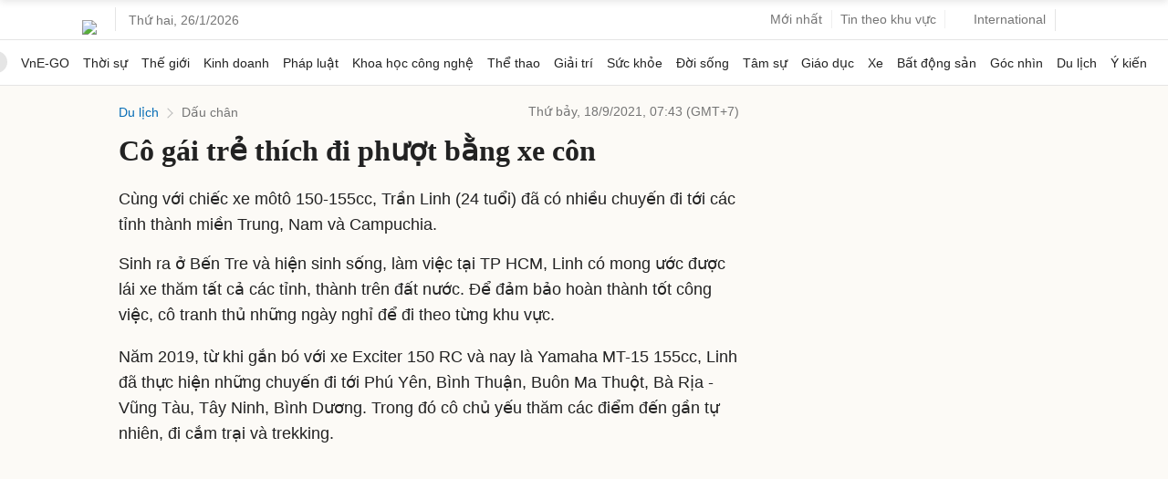

--- FILE ---
content_type: text/html; charset=utf-8
request_url: https://www.google.com/recaptcha/api2/aframe
body_size: 155
content:
<!DOCTYPE HTML><html><head><meta http-equiv="content-type" content="text/html; charset=UTF-8"></head><body><script nonce="QOU4IZMq41KgdGgZ-zq5Bg">/** Anti-fraud and anti-abuse applications only. See google.com/recaptcha */ try{var clients={'sodar':'https://pagead2.googlesyndication.com/pagead/sodar?'};window.addEventListener("message",function(a){try{if(a.source===window.parent){var b=JSON.parse(a.data);var c=clients[b['id']];if(c){var d=document.createElement('img');d.src=c+b['params']+'&rc='+(localStorage.getItem("rc::a")?sessionStorage.getItem("rc::b"):"");window.document.body.appendChild(d);sessionStorage.setItem("rc::e",parseInt(sessionStorage.getItem("rc::e")||0)+1);localStorage.setItem("rc::h",'1769441588935');}}}catch(b){}});window.parent.postMessage("_grecaptcha_ready", "*");}catch(b){}</script></body></html>

--- FILE ---
content_type: application/javascript; charset=utf-8
request_url: https://fundingchoicesmessages.google.com/f/AGSKWxVyUzPXVeZheAJL4nchkvfPuY6TQAC24ELlMI6PLGQGSHh8N9kJWlDVN2ZFFtI4bYj7Nu0b6bQZXkMEFSMlacrwJxWDlSOOnT-m-DY4cvy7NU0IrnA3tGA6rgBHGHWMyN-A5pLF4W0EcO4LBsKQHFrAB4HP4l-suqnlbhPoGTCAjsSwvp_nHNUsda9h/_/adcxtnew_/advideo.xmlhttprequest,domain=img2share.com/popup_code./ad-channel-
body_size: -1289
content:
window['3b30dab4-a2fd-475f-b412-4f2003f244fb'] = true;

--- FILE ---
content_type: application/javascript; charset=utf-8
request_url: https://scdn.eclick.vn/zone/1003231/ov_pc_detail_1003315.js
body_size: -101
content:
var smartAds = window.smartAds || {config: {}}; smartAds.config={"In_stream_1":12325,"In_stream_2":12337,"In_stream_3":16388,"Bottom_sponsor":18466,"Large_sponsor":19157};